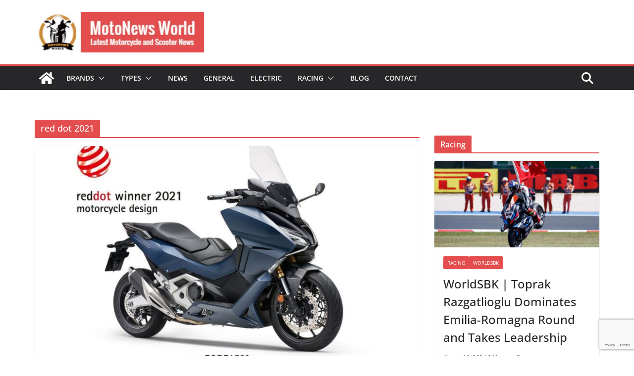

--- FILE ---
content_type: text/html; charset=utf-8
request_url: https://www.google.com/recaptcha/api2/anchor?ar=1&k=6LfkyMEaAAAAAAXzFZaaWjzqJrgad41CAHPZMIPf&co=aHR0cHM6Ly9tb3RvbmV3c3dvcmxkLmNvbTo0NDM.&hl=en&v=N67nZn4AqZkNcbeMu4prBgzg&size=invisible&anchor-ms=20000&execute-ms=30000&cb=sw73t1fh4v
body_size: 48697
content:
<!DOCTYPE HTML><html dir="ltr" lang="en"><head><meta http-equiv="Content-Type" content="text/html; charset=UTF-8">
<meta http-equiv="X-UA-Compatible" content="IE=edge">
<title>reCAPTCHA</title>
<style type="text/css">
/* cyrillic-ext */
@font-face {
  font-family: 'Roboto';
  font-style: normal;
  font-weight: 400;
  font-stretch: 100%;
  src: url(//fonts.gstatic.com/s/roboto/v48/KFO7CnqEu92Fr1ME7kSn66aGLdTylUAMa3GUBHMdazTgWw.woff2) format('woff2');
  unicode-range: U+0460-052F, U+1C80-1C8A, U+20B4, U+2DE0-2DFF, U+A640-A69F, U+FE2E-FE2F;
}
/* cyrillic */
@font-face {
  font-family: 'Roboto';
  font-style: normal;
  font-weight: 400;
  font-stretch: 100%;
  src: url(//fonts.gstatic.com/s/roboto/v48/KFO7CnqEu92Fr1ME7kSn66aGLdTylUAMa3iUBHMdazTgWw.woff2) format('woff2');
  unicode-range: U+0301, U+0400-045F, U+0490-0491, U+04B0-04B1, U+2116;
}
/* greek-ext */
@font-face {
  font-family: 'Roboto';
  font-style: normal;
  font-weight: 400;
  font-stretch: 100%;
  src: url(//fonts.gstatic.com/s/roboto/v48/KFO7CnqEu92Fr1ME7kSn66aGLdTylUAMa3CUBHMdazTgWw.woff2) format('woff2');
  unicode-range: U+1F00-1FFF;
}
/* greek */
@font-face {
  font-family: 'Roboto';
  font-style: normal;
  font-weight: 400;
  font-stretch: 100%;
  src: url(//fonts.gstatic.com/s/roboto/v48/KFO7CnqEu92Fr1ME7kSn66aGLdTylUAMa3-UBHMdazTgWw.woff2) format('woff2');
  unicode-range: U+0370-0377, U+037A-037F, U+0384-038A, U+038C, U+038E-03A1, U+03A3-03FF;
}
/* math */
@font-face {
  font-family: 'Roboto';
  font-style: normal;
  font-weight: 400;
  font-stretch: 100%;
  src: url(//fonts.gstatic.com/s/roboto/v48/KFO7CnqEu92Fr1ME7kSn66aGLdTylUAMawCUBHMdazTgWw.woff2) format('woff2');
  unicode-range: U+0302-0303, U+0305, U+0307-0308, U+0310, U+0312, U+0315, U+031A, U+0326-0327, U+032C, U+032F-0330, U+0332-0333, U+0338, U+033A, U+0346, U+034D, U+0391-03A1, U+03A3-03A9, U+03B1-03C9, U+03D1, U+03D5-03D6, U+03F0-03F1, U+03F4-03F5, U+2016-2017, U+2034-2038, U+203C, U+2040, U+2043, U+2047, U+2050, U+2057, U+205F, U+2070-2071, U+2074-208E, U+2090-209C, U+20D0-20DC, U+20E1, U+20E5-20EF, U+2100-2112, U+2114-2115, U+2117-2121, U+2123-214F, U+2190, U+2192, U+2194-21AE, U+21B0-21E5, U+21F1-21F2, U+21F4-2211, U+2213-2214, U+2216-22FF, U+2308-230B, U+2310, U+2319, U+231C-2321, U+2336-237A, U+237C, U+2395, U+239B-23B7, U+23D0, U+23DC-23E1, U+2474-2475, U+25AF, U+25B3, U+25B7, U+25BD, U+25C1, U+25CA, U+25CC, U+25FB, U+266D-266F, U+27C0-27FF, U+2900-2AFF, U+2B0E-2B11, U+2B30-2B4C, U+2BFE, U+3030, U+FF5B, U+FF5D, U+1D400-1D7FF, U+1EE00-1EEFF;
}
/* symbols */
@font-face {
  font-family: 'Roboto';
  font-style: normal;
  font-weight: 400;
  font-stretch: 100%;
  src: url(//fonts.gstatic.com/s/roboto/v48/KFO7CnqEu92Fr1ME7kSn66aGLdTylUAMaxKUBHMdazTgWw.woff2) format('woff2');
  unicode-range: U+0001-000C, U+000E-001F, U+007F-009F, U+20DD-20E0, U+20E2-20E4, U+2150-218F, U+2190, U+2192, U+2194-2199, U+21AF, U+21E6-21F0, U+21F3, U+2218-2219, U+2299, U+22C4-22C6, U+2300-243F, U+2440-244A, U+2460-24FF, U+25A0-27BF, U+2800-28FF, U+2921-2922, U+2981, U+29BF, U+29EB, U+2B00-2BFF, U+4DC0-4DFF, U+FFF9-FFFB, U+10140-1018E, U+10190-1019C, U+101A0, U+101D0-101FD, U+102E0-102FB, U+10E60-10E7E, U+1D2C0-1D2D3, U+1D2E0-1D37F, U+1F000-1F0FF, U+1F100-1F1AD, U+1F1E6-1F1FF, U+1F30D-1F30F, U+1F315, U+1F31C, U+1F31E, U+1F320-1F32C, U+1F336, U+1F378, U+1F37D, U+1F382, U+1F393-1F39F, U+1F3A7-1F3A8, U+1F3AC-1F3AF, U+1F3C2, U+1F3C4-1F3C6, U+1F3CA-1F3CE, U+1F3D4-1F3E0, U+1F3ED, U+1F3F1-1F3F3, U+1F3F5-1F3F7, U+1F408, U+1F415, U+1F41F, U+1F426, U+1F43F, U+1F441-1F442, U+1F444, U+1F446-1F449, U+1F44C-1F44E, U+1F453, U+1F46A, U+1F47D, U+1F4A3, U+1F4B0, U+1F4B3, U+1F4B9, U+1F4BB, U+1F4BF, U+1F4C8-1F4CB, U+1F4D6, U+1F4DA, U+1F4DF, U+1F4E3-1F4E6, U+1F4EA-1F4ED, U+1F4F7, U+1F4F9-1F4FB, U+1F4FD-1F4FE, U+1F503, U+1F507-1F50B, U+1F50D, U+1F512-1F513, U+1F53E-1F54A, U+1F54F-1F5FA, U+1F610, U+1F650-1F67F, U+1F687, U+1F68D, U+1F691, U+1F694, U+1F698, U+1F6AD, U+1F6B2, U+1F6B9-1F6BA, U+1F6BC, U+1F6C6-1F6CF, U+1F6D3-1F6D7, U+1F6E0-1F6EA, U+1F6F0-1F6F3, U+1F6F7-1F6FC, U+1F700-1F7FF, U+1F800-1F80B, U+1F810-1F847, U+1F850-1F859, U+1F860-1F887, U+1F890-1F8AD, U+1F8B0-1F8BB, U+1F8C0-1F8C1, U+1F900-1F90B, U+1F93B, U+1F946, U+1F984, U+1F996, U+1F9E9, U+1FA00-1FA6F, U+1FA70-1FA7C, U+1FA80-1FA89, U+1FA8F-1FAC6, U+1FACE-1FADC, U+1FADF-1FAE9, U+1FAF0-1FAF8, U+1FB00-1FBFF;
}
/* vietnamese */
@font-face {
  font-family: 'Roboto';
  font-style: normal;
  font-weight: 400;
  font-stretch: 100%;
  src: url(//fonts.gstatic.com/s/roboto/v48/KFO7CnqEu92Fr1ME7kSn66aGLdTylUAMa3OUBHMdazTgWw.woff2) format('woff2');
  unicode-range: U+0102-0103, U+0110-0111, U+0128-0129, U+0168-0169, U+01A0-01A1, U+01AF-01B0, U+0300-0301, U+0303-0304, U+0308-0309, U+0323, U+0329, U+1EA0-1EF9, U+20AB;
}
/* latin-ext */
@font-face {
  font-family: 'Roboto';
  font-style: normal;
  font-weight: 400;
  font-stretch: 100%;
  src: url(//fonts.gstatic.com/s/roboto/v48/KFO7CnqEu92Fr1ME7kSn66aGLdTylUAMa3KUBHMdazTgWw.woff2) format('woff2');
  unicode-range: U+0100-02BA, U+02BD-02C5, U+02C7-02CC, U+02CE-02D7, U+02DD-02FF, U+0304, U+0308, U+0329, U+1D00-1DBF, U+1E00-1E9F, U+1EF2-1EFF, U+2020, U+20A0-20AB, U+20AD-20C0, U+2113, U+2C60-2C7F, U+A720-A7FF;
}
/* latin */
@font-face {
  font-family: 'Roboto';
  font-style: normal;
  font-weight: 400;
  font-stretch: 100%;
  src: url(//fonts.gstatic.com/s/roboto/v48/KFO7CnqEu92Fr1ME7kSn66aGLdTylUAMa3yUBHMdazQ.woff2) format('woff2');
  unicode-range: U+0000-00FF, U+0131, U+0152-0153, U+02BB-02BC, U+02C6, U+02DA, U+02DC, U+0304, U+0308, U+0329, U+2000-206F, U+20AC, U+2122, U+2191, U+2193, U+2212, U+2215, U+FEFF, U+FFFD;
}
/* cyrillic-ext */
@font-face {
  font-family: 'Roboto';
  font-style: normal;
  font-weight: 500;
  font-stretch: 100%;
  src: url(//fonts.gstatic.com/s/roboto/v48/KFO7CnqEu92Fr1ME7kSn66aGLdTylUAMa3GUBHMdazTgWw.woff2) format('woff2');
  unicode-range: U+0460-052F, U+1C80-1C8A, U+20B4, U+2DE0-2DFF, U+A640-A69F, U+FE2E-FE2F;
}
/* cyrillic */
@font-face {
  font-family: 'Roboto';
  font-style: normal;
  font-weight: 500;
  font-stretch: 100%;
  src: url(//fonts.gstatic.com/s/roboto/v48/KFO7CnqEu92Fr1ME7kSn66aGLdTylUAMa3iUBHMdazTgWw.woff2) format('woff2');
  unicode-range: U+0301, U+0400-045F, U+0490-0491, U+04B0-04B1, U+2116;
}
/* greek-ext */
@font-face {
  font-family: 'Roboto';
  font-style: normal;
  font-weight: 500;
  font-stretch: 100%;
  src: url(//fonts.gstatic.com/s/roboto/v48/KFO7CnqEu92Fr1ME7kSn66aGLdTylUAMa3CUBHMdazTgWw.woff2) format('woff2');
  unicode-range: U+1F00-1FFF;
}
/* greek */
@font-face {
  font-family: 'Roboto';
  font-style: normal;
  font-weight: 500;
  font-stretch: 100%;
  src: url(//fonts.gstatic.com/s/roboto/v48/KFO7CnqEu92Fr1ME7kSn66aGLdTylUAMa3-UBHMdazTgWw.woff2) format('woff2');
  unicode-range: U+0370-0377, U+037A-037F, U+0384-038A, U+038C, U+038E-03A1, U+03A3-03FF;
}
/* math */
@font-face {
  font-family: 'Roboto';
  font-style: normal;
  font-weight: 500;
  font-stretch: 100%;
  src: url(//fonts.gstatic.com/s/roboto/v48/KFO7CnqEu92Fr1ME7kSn66aGLdTylUAMawCUBHMdazTgWw.woff2) format('woff2');
  unicode-range: U+0302-0303, U+0305, U+0307-0308, U+0310, U+0312, U+0315, U+031A, U+0326-0327, U+032C, U+032F-0330, U+0332-0333, U+0338, U+033A, U+0346, U+034D, U+0391-03A1, U+03A3-03A9, U+03B1-03C9, U+03D1, U+03D5-03D6, U+03F0-03F1, U+03F4-03F5, U+2016-2017, U+2034-2038, U+203C, U+2040, U+2043, U+2047, U+2050, U+2057, U+205F, U+2070-2071, U+2074-208E, U+2090-209C, U+20D0-20DC, U+20E1, U+20E5-20EF, U+2100-2112, U+2114-2115, U+2117-2121, U+2123-214F, U+2190, U+2192, U+2194-21AE, U+21B0-21E5, U+21F1-21F2, U+21F4-2211, U+2213-2214, U+2216-22FF, U+2308-230B, U+2310, U+2319, U+231C-2321, U+2336-237A, U+237C, U+2395, U+239B-23B7, U+23D0, U+23DC-23E1, U+2474-2475, U+25AF, U+25B3, U+25B7, U+25BD, U+25C1, U+25CA, U+25CC, U+25FB, U+266D-266F, U+27C0-27FF, U+2900-2AFF, U+2B0E-2B11, U+2B30-2B4C, U+2BFE, U+3030, U+FF5B, U+FF5D, U+1D400-1D7FF, U+1EE00-1EEFF;
}
/* symbols */
@font-face {
  font-family: 'Roboto';
  font-style: normal;
  font-weight: 500;
  font-stretch: 100%;
  src: url(//fonts.gstatic.com/s/roboto/v48/KFO7CnqEu92Fr1ME7kSn66aGLdTylUAMaxKUBHMdazTgWw.woff2) format('woff2');
  unicode-range: U+0001-000C, U+000E-001F, U+007F-009F, U+20DD-20E0, U+20E2-20E4, U+2150-218F, U+2190, U+2192, U+2194-2199, U+21AF, U+21E6-21F0, U+21F3, U+2218-2219, U+2299, U+22C4-22C6, U+2300-243F, U+2440-244A, U+2460-24FF, U+25A0-27BF, U+2800-28FF, U+2921-2922, U+2981, U+29BF, U+29EB, U+2B00-2BFF, U+4DC0-4DFF, U+FFF9-FFFB, U+10140-1018E, U+10190-1019C, U+101A0, U+101D0-101FD, U+102E0-102FB, U+10E60-10E7E, U+1D2C0-1D2D3, U+1D2E0-1D37F, U+1F000-1F0FF, U+1F100-1F1AD, U+1F1E6-1F1FF, U+1F30D-1F30F, U+1F315, U+1F31C, U+1F31E, U+1F320-1F32C, U+1F336, U+1F378, U+1F37D, U+1F382, U+1F393-1F39F, U+1F3A7-1F3A8, U+1F3AC-1F3AF, U+1F3C2, U+1F3C4-1F3C6, U+1F3CA-1F3CE, U+1F3D4-1F3E0, U+1F3ED, U+1F3F1-1F3F3, U+1F3F5-1F3F7, U+1F408, U+1F415, U+1F41F, U+1F426, U+1F43F, U+1F441-1F442, U+1F444, U+1F446-1F449, U+1F44C-1F44E, U+1F453, U+1F46A, U+1F47D, U+1F4A3, U+1F4B0, U+1F4B3, U+1F4B9, U+1F4BB, U+1F4BF, U+1F4C8-1F4CB, U+1F4D6, U+1F4DA, U+1F4DF, U+1F4E3-1F4E6, U+1F4EA-1F4ED, U+1F4F7, U+1F4F9-1F4FB, U+1F4FD-1F4FE, U+1F503, U+1F507-1F50B, U+1F50D, U+1F512-1F513, U+1F53E-1F54A, U+1F54F-1F5FA, U+1F610, U+1F650-1F67F, U+1F687, U+1F68D, U+1F691, U+1F694, U+1F698, U+1F6AD, U+1F6B2, U+1F6B9-1F6BA, U+1F6BC, U+1F6C6-1F6CF, U+1F6D3-1F6D7, U+1F6E0-1F6EA, U+1F6F0-1F6F3, U+1F6F7-1F6FC, U+1F700-1F7FF, U+1F800-1F80B, U+1F810-1F847, U+1F850-1F859, U+1F860-1F887, U+1F890-1F8AD, U+1F8B0-1F8BB, U+1F8C0-1F8C1, U+1F900-1F90B, U+1F93B, U+1F946, U+1F984, U+1F996, U+1F9E9, U+1FA00-1FA6F, U+1FA70-1FA7C, U+1FA80-1FA89, U+1FA8F-1FAC6, U+1FACE-1FADC, U+1FADF-1FAE9, U+1FAF0-1FAF8, U+1FB00-1FBFF;
}
/* vietnamese */
@font-face {
  font-family: 'Roboto';
  font-style: normal;
  font-weight: 500;
  font-stretch: 100%;
  src: url(//fonts.gstatic.com/s/roboto/v48/KFO7CnqEu92Fr1ME7kSn66aGLdTylUAMa3OUBHMdazTgWw.woff2) format('woff2');
  unicode-range: U+0102-0103, U+0110-0111, U+0128-0129, U+0168-0169, U+01A0-01A1, U+01AF-01B0, U+0300-0301, U+0303-0304, U+0308-0309, U+0323, U+0329, U+1EA0-1EF9, U+20AB;
}
/* latin-ext */
@font-face {
  font-family: 'Roboto';
  font-style: normal;
  font-weight: 500;
  font-stretch: 100%;
  src: url(//fonts.gstatic.com/s/roboto/v48/KFO7CnqEu92Fr1ME7kSn66aGLdTylUAMa3KUBHMdazTgWw.woff2) format('woff2');
  unicode-range: U+0100-02BA, U+02BD-02C5, U+02C7-02CC, U+02CE-02D7, U+02DD-02FF, U+0304, U+0308, U+0329, U+1D00-1DBF, U+1E00-1E9F, U+1EF2-1EFF, U+2020, U+20A0-20AB, U+20AD-20C0, U+2113, U+2C60-2C7F, U+A720-A7FF;
}
/* latin */
@font-face {
  font-family: 'Roboto';
  font-style: normal;
  font-weight: 500;
  font-stretch: 100%;
  src: url(//fonts.gstatic.com/s/roboto/v48/KFO7CnqEu92Fr1ME7kSn66aGLdTylUAMa3yUBHMdazQ.woff2) format('woff2');
  unicode-range: U+0000-00FF, U+0131, U+0152-0153, U+02BB-02BC, U+02C6, U+02DA, U+02DC, U+0304, U+0308, U+0329, U+2000-206F, U+20AC, U+2122, U+2191, U+2193, U+2212, U+2215, U+FEFF, U+FFFD;
}
/* cyrillic-ext */
@font-face {
  font-family: 'Roboto';
  font-style: normal;
  font-weight: 900;
  font-stretch: 100%;
  src: url(//fonts.gstatic.com/s/roboto/v48/KFO7CnqEu92Fr1ME7kSn66aGLdTylUAMa3GUBHMdazTgWw.woff2) format('woff2');
  unicode-range: U+0460-052F, U+1C80-1C8A, U+20B4, U+2DE0-2DFF, U+A640-A69F, U+FE2E-FE2F;
}
/* cyrillic */
@font-face {
  font-family: 'Roboto';
  font-style: normal;
  font-weight: 900;
  font-stretch: 100%;
  src: url(//fonts.gstatic.com/s/roboto/v48/KFO7CnqEu92Fr1ME7kSn66aGLdTylUAMa3iUBHMdazTgWw.woff2) format('woff2');
  unicode-range: U+0301, U+0400-045F, U+0490-0491, U+04B0-04B1, U+2116;
}
/* greek-ext */
@font-face {
  font-family: 'Roboto';
  font-style: normal;
  font-weight: 900;
  font-stretch: 100%;
  src: url(//fonts.gstatic.com/s/roboto/v48/KFO7CnqEu92Fr1ME7kSn66aGLdTylUAMa3CUBHMdazTgWw.woff2) format('woff2');
  unicode-range: U+1F00-1FFF;
}
/* greek */
@font-face {
  font-family: 'Roboto';
  font-style: normal;
  font-weight: 900;
  font-stretch: 100%;
  src: url(//fonts.gstatic.com/s/roboto/v48/KFO7CnqEu92Fr1ME7kSn66aGLdTylUAMa3-UBHMdazTgWw.woff2) format('woff2');
  unicode-range: U+0370-0377, U+037A-037F, U+0384-038A, U+038C, U+038E-03A1, U+03A3-03FF;
}
/* math */
@font-face {
  font-family: 'Roboto';
  font-style: normal;
  font-weight: 900;
  font-stretch: 100%;
  src: url(//fonts.gstatic.com/s/roboto/v48/KFO7CnqEu92Fr1ME7kSn66aGLdTylUAMawCUBHMdazTgWw.woff2) format('woff2');
  unicode-range: U+0302-0303, U+0305, U+0307-0308, U+0310, U+0312, U+0315, U+031A, U+0326-0327, U+032C, U+032F-0330, U+0332-0333, U+0338, U+033A, U+0346, U+034D, U+0391-03A1, U+03A3-03A9, U+03B1-03C9, U+03D1, U+03D5-03D6, U+03F0-03F1, U+03F4-03F5, U+2016-2017, U+2034-2038, U+203C, U+2040, U+2043, U+2047, U+2050, U+2057, U+205F, U+2070-2071, U+2074-208E, U+2090-209C, U+20D0-20DC, U+20E1, U+20E5-20EF, U+2100-2112, U+2114-2115, U+2117-2121, U+2123-214F, U+2190, U+2192, U+2194-21AE, U+21B0-21E5, U+21F1-21F2, U+21F4-2211, U+2213-2214, U+2216-22FF, U+2308-230B, U+2310, U+2319, U+231C-2321, U+2336-237A, U+237C, U+2395, U+239B-23B7, U+23D0, U+23DC-23E1, U+2474-2475, U+25AF, U+25B3, U+25B7, U+25BD, U+25C1, U+25CA, U+25CC, U+25FB, U+266D-266F, U+27C0-27FF, U+2900-2AFF, U+2B0E-2B11, U+2B30-2B4C, U+2BFE, U+3030, U+FF5B, U+FF5D, U+1D400-1D7FF, U+1EE00-1EEFF;
}
/* symbols */
@font-face {
  font-family: 'Roboto';
  font-style: normal;
  font-weight: 900;
  font-stretch: 100%;
  src: url(//fonts.gstatic.com/s/roboto/v48/KFO7CnqEu92Fr1ME7kSn66aGLdTylUAMaxKUBHMdazTgWw.woff2) format('woff2');
  unicode-range: U+0001-000C, U+000E-001F, U+007F-009F, U+20DD-20E0, U+20E2-20E4, U+2150-218F, U+2190, U+2192, U+2194-2199, U+21AF, U+21E6-21F0, U+21F3, U+2218-2219, U+2299, U+22C4-22C6, U+2300-243F, U+2440-244A, U+2460-24FF, U+25A0-27BF, U+2800-28FF, U+2921-2922, U+2981, U+29BF, U+29EB, U+2B00-2BFF, U+4DC0-4DFF, U+FFF9-FFFB, U+10140-1018E, U+10190-1019C, U+101A0, U+101D0-101FD, U+102E0-102FB, U+10E60-10E7E, U+1D2C0-1D2D3, U+1D2E0-1D37F, U+1F000-1F0FF, U+1F100-1F1AD, U+1F1E6-1F1FF, U+1F30D-1F30F, U+1F315, U+1F31C, U+1F31E, U+1F320-1F32C, U+1F336, U+1F378, U+1F37D, U+1F382, U+1F393-1F39F, U+1F3A7-1F3A8, U+1F3AC-1F3AF, U+1F3C2, U+1F3C4-1F3C6, U+1F3CA-1F3CE, U+1F3D4-1F3E0, U+1F3ED, U+1F3F1-1F3F3, U+1F3F5-1F3F7, U+1F408, U+1F415, U+1F41F, U+1F426, U+1F43F, U+1F441-1F442, U+1F444, U+1F446-1F449, U+1F44C-1F44E, U+1F453, U+1F46A, U+1F47D, U+1F4A3, U+1F4B0, U+1F4B3, U+1F4B9, U+1F4BB, U+1F4BF, U+1F4C8-1F4CB, U+1F4D6, U+1F4DA, U+1F4DF, U+1F4E3-1F4E6, U+1F4EA-1F4ED, U+1F4F7, U+1F4F9-1F4FB, U+1F4FD-1F4FE, U+1F503, U+1F507-1F50B, U+1F50D, U+1F512-1F513, U+1F53E-1F54A, U+1F54F-1F5FA, U+1F610, U+1F650-1F67F, U+1F687, U+1F68D, U+1F691, U+1F694, U+1F698, U+1F6AD, U+1F6B2, U+1F6B9-1F6BA, U+1F6BC, U+1F6C6-1F6CF, U+1F6D3-1F6D7, U+1F6E0-1F6EA, U+1F6F0-1F6F3, U+1F6F7-1F6FC, U+1F700-1F7FF, U+1F800-1F80B, U+1F810-1F847, U+1F850-1F859, U+1F860-1F887, U+1F890-1F8AD, U+1F8B0-1F8BB, U+1F8C0-1F8C1, U+1F900-1F90B, U+1F93B, U+1F946, U+1F984, U+1F996, U+1F9E9, U+1FA00-1FA6F, U+1FA70-1FA7C, U+1FA80-1FA89, U+1FA8F-1FAC6, U+1FACE-1FADC, U+1FADF-1FAE9, U+1FAF0-1FAF8, U+1FB00-1FBFF;
}
/* vietnamese */
@font-face {
  font-family: 'Roboto';
  font-style: normal;
  font-weight: 900;
  font-stretch: 100%;
  src: url(//fonts.gstatic.com/s/roboto/v48/KFO7CnqEu92Fr1ME7kSn66aGLdTylUAMa3OUBHMdazTgWw.woff2) format('woff2');
  unicode-range: U+0102-0103, U+0110-0111, U+0128-0129, U+0168-0169, U+01A0-01A1, U+01AF-01B0, U+0300-0301, U+0303-0304, U+0308-0309, U+0323, U+0329, U+1EA0-1EF9, U+20AB;
}
/* latin-ext */
@font-face {
  font-family: 'Roboto';
  font-style: normal;
  font-weight: 900;
  font-stretch: 100%;
  src: url(//fonts.gstatic.com/s/roboto/v48/KFO7CnqEu92Fr1ME7kSn66aGLdTylUAMa3KUBHMdazTgWw.woff2) format('woff2');
  unicode-range: U+0100-02BA, U+02BD-02C5, U+02C7-02CC, U+02CE-02D7, U+02DD-02FF, U+0304, U+0308, U+0329, U+1D00-1DBF, U+1E00-1E9F, U+1EF2-1EFF, U+2020, U+20A0-20AB, U+20AD-20C0, U+2113, U+2C60-2C7F, U+A720-A7FF;
}
/* latin */
@font-face {
  font-family: 'Roboto';
  font-style: normal;
  font-weight: 900;
  font-stretch: 100%;
  src: url(//fonts.gstatic.com/s/roboto/v48/KFO7CnqEu92Fr1ME7kSn66aGLdTylUAMa3yUBHMdazQ.woff2) format('woff2');
  unicode-range: U+0000-00FF, U+0131, U+0152-0153, U+02BB-02BC, U+02C6, U+02DA, U+02DC, U+0304, U+0308, U+0329, U+2000-206F, U+20AC, U+2122, U+2191, U+2193, U+2212, U+2215, U+FEFF, U+FFFD;
}

</style>
<link rel="stylesheet" type="text/css" href="https://www.gstatic.com/recaptcha/releases/N67nZn4AqZkNcbeMu4prBgzg/styles__ltr.css">
<script nonce="GqNlc6DnGzSKPpMKJERv8g" type="text/javascript">window['__recaptcha_api'] = 'https://www.google.com/recaptcha/api2/';</script>
<script type="text/javascript" src="https://www.gstatic.com/recaptcha/releases/N67nZn4AqZkNcbeMu4prBgzg/recaptcha__en.js" nonce="GqNlc6DnGzSKPpMKJERv8g">
      
    </script></head>
<body><div id="rc-anchor-alert" class="rc-anchor-alert"></div>
<input type="hidden" id="recaptcha-token" value="[base64]">
<script type="text/javascript" nonce="GqNlc6DnGzSKPpMKJERv8g">
      recaptcha.anchor.Main.init("[\x22ainput\x22,[\x22bgdata\x22,\x22\x22,\[base64]/[base64]/[base64]/[base64]/[base64]/UltsKytdPUU6KEU8MjA0OD9SW2wrK109RT4+NnwxOTI6KChFJjY0NTEyKT09NTUyOTYmJk0rMTxjLmxlbmd0aCYmKGMuY2hhckNvZGVBdChNKzEpJjY0NTEyKT09NTYzMjA/[base64]/[base64]/[base64]/[base64]/[base64]/[base64]/[base64]\x22,\[base64]\x22,\x22w4DDjMKKFMK7wrzCjMKJw6JEw55EJ8KSEmrDuMOoUcO3w7rDqwnChcOGwpciCsOBFCrCgsOgCnhwH8Osw7rCiSHDqcOEFHAiwofDqlHCn8OIwqzDqMOlYQbDuMKtwqDCrEvCukIMw6/Di8K3wqoBw5MKwrzCq8KzwqbDvVTDoMKNwonDnVhlwrhFw4U1w4nDhcKRXsKRw506PMOcd8K0TB/[base64]/DqcKPJx7DtFh2QQc9dMO3w6htwozDk2DDtMKGMsO1YMOnf0ZhwohidzxmY1VLwpMnw4bDjsKuFsKEwpbDgHDCosOCJMO2w69Hw4EPw6Q2fGJKeAvDhidycsKNwqFMZjrDsMOzcnBWw61xbcOYDMOkWT06w6MwLMOCw4bCk8KMaR/CqcORFHwCw580UxpkQsKuworCqFRzFcOow6jCvMKhwp/[base64]/DgcOVwqVjPcOwNcOkBcOnQ8Kzwoc4w4A9NsO/w5oLwqLDsGIcG8O5QsOoPMKREhPCjMKYKRHCk8KTwp7CoXzCjm0geMOEworClS8mbAxMwozCq8Ocwromw5USwr7CtCA4w5vDp8OowqYpIGnDhsKWI1N9HETDu8KRw60ow7N5HMKgS2jCvGYmQ8KFw6zDj0dwPl0Ew5vCvg12woY8wpjCkWPDikVrNsK6SlbCssK7wqk/XTHDpjfCkiBUwrHDjMKuacOHw6V5w7rCisKgCWogIcOnw7bCusKHf8OLZwXDl1U1Z8Kqw5/[base64]/Do8OGw6PCuGfDiTUhVjLCpxpQXkrCuMO4w7scwrbDrMKVwozDnzgRwp4rHA7DiwolwrTDixjCk0VVwoLDhGPDnS/DncK1w4kEAMOcKsOEw4/DpsK5S0ovw7DDlMOaCTsYSsOpNzfDjGAgw7/Di2dwR8OnwoR8HAjDsypwwonDkcOqwr8twptmwpfDmcOfwo5EE3vCrzhNwqt6w6fCscOjQMKBw5DDrsKeMT5aw64DHMKGLhrDjVppR0DCucKgfH/DmsKXw4fDpSxwwrLCu8Oxwrorw4/[base64]/DskVlDMOOFMK+w67DmjrCkcOZwpvCi8OdaMO4w4/[base64]/[base64]/CvWorEXzDmcKVwo0kwqjCoGLCp8KBwpZ2w5h2DCLCiCJGwrTCgsKsOMKXw4hqw6N6fMOUWX4Gw5vCtTjDkcOhwpglbEoDaGXCkVzCjAA6wp/Dqx/[base64]/CiSXCmS14w53ChMKMPMKQalVhwo1Dw77Dvg0VNTokGHdLwoLCocKee8Obwq3CksKaNQUhNTZGCU3CpQzDn8OLfHnCl8OXDMKDY8Ocw60rw5E/[base64]/HsKtcMKBw6Zow6zDpsOBwo7CmMKnw7zCk8KPbS/[base64]/Dh3Z+PMKREz8YDhfDpGRdP3nDlTzDgMOlw47ChX5fwoXCuWFXTF1aC8O8wroaw6R2w4hCLUTClHgMw45wSWjDuw3DjA7DkcOtw7DCmChqIcOPwqbDscO9DnU6VQBPwogzZ8O/w53CrF1hw5dgTww3w7hcw4bDngkDeWoIw5ZGQcO5BMKdw5nDmMKZw6RYwrnCmArDmsO5wpUbf8KUwqt3w69/Mk5xw5UYd8O9Jh3CqsOQFMO1IcK+L8KLZcOARAzDvsK/KsKQwqRmIQIAwq3CtH3DmRjDh8OPOTrDg2Eww7xQNsK0wrIYw7JEQcKuDMOlBywyLREow4Eww4jDvBzDgEE3w7zCg8KPQ1kiccOfwqrDkmgYw60xRsOYw6/Cn8KbwoLCuX3Ct15kJFwECcOPJ8OjU8KTR8Kmw784w58Nw7gMQMOkw41NeMOXeHJJbMO+wppsw4vCmg4SbiBNw69iwrfCrhRpwp/DusKGEiweGsKfHFHCriPCrsKPXsOrLFPDmjHChMKIbcOtwqBNwqHCkcKLLhDClMOxUT8xwqJzHgHDsljDkS3DnkbCuWpow6sVw49/w6BYw4Y/w7XDgMOwEsKeVcKLwofCmMK4wq9XeMOuFAfDisKxw7LCqsOUwqdWDXvCiAbChMO9KAEiw4TDnMK2NkjCsFLDoyRAw5HCpMOuVhFAU2I8wocjw63Cmzsew6FleMOKwoEVw5ATw6rChi1Cw4BCwrHDn29tIsK/K8O1RWbDlU5yeMODwplVwrDChW5RwrAQwpoNW8Ozw61ywovDocKrwrIjZ2jCv0/[base64]/[base64]/w77CpsOEEG0WMMO+AxfDkG3DtwZOwqLCkMKpwrLDoi3Di8KjBybDhMKAwoDDqsO0dgPDlFHCgWAqwqTDlsKkHcK3R8Kiw6djwq/[base64]/[base64]/w6XDgMKdYMKHCyPDjx/CvBwNw419fT3CncOJwpUPWnLDlAPDosOMOkbDi8KQBxhWLcK1LThIw67DgsOGa2UKw4RfZT4Iw4UpBBbDgMKsw6IUEcOWwoXCrcOeH1XCl8KmwqnCsRPDjMOWwoAew5lLfkPClsKFfMOeZxrDssKzSj3DicOYwrxRCUQYwrN7SHNPK8K5wqlHw5nDrsKbw6cpSh/DmT4Lw5VxwokQw4MHwr0Mw7PCqcKrw60uRsORSA7DmcOtwpNtwoTDgXnCmMOhw74/[base64]/Cq8O/TiokwoxtJ1M5w6N4TgzDmhLCtz0Yw4hmw6gKwqUpw55Cwr7DglZjccOqwrPDlQpJwpDCoFXDucK4ecKfw7XDgsKUwqrDj8Kaw5bDuA7CjHd6w6zCuUtdO8Ocw6wXwqLCiA7CicKKWsK/wqjDisOaA8KvwoxmFDzDnsKDDgxGGlhmEkxBMkDDt8OeWnBawrpqwpswFRFLwoXDlMOsaVYvR8OQJXp1JhwPcsK/[base64]/[base64]/DsjdRE2JzWxB7WnBpw41eCQbDm17Dl8KCw6jDnkBAawTDrBg/[base64]/Dq2PCrDXCsMOOw7p1wonDucKlwp/[base64]/CmHVkwpNPw7XCjsK3w5tYGMO8wqU2ASnCrcKIwpRZBRnCnFhvw7DDjsOqw6nCiWjDtXvDi8OEwrJFwrJ4eTJjw5HCsifCn8Kywqpmw4rCocKyYMOSwqhqwoxJwrzDl1PCisONEFjDt8OVw5LDu8Onc8KOw71IwpoOMkoQFTdSGSfDpSZ+wpEOw6/DjMK6w6vDt8OmFcOCwpsgS8KIVMKZw6jCvmJIZCTCiCfCgmzDtcOiworDrsOnw4pNw4g3JgLDkB7DpUzCoFfCrMOHw4NfT8KGwqdzdMK8PMOGLMOkw7TDp8KQw4JPwqxvw4LDgRVsw68Pwp7CkB5QfsKwbMOTwqzCjsOCRCBkwrDDniQQfwt/YHPDrcOlC8KGYiRtB8OPU8OcwrXDl8O5wpXDhMOufHjCp8O7X8Oow67DgcOheF7Dg0gww7PDtcKJXDLCssOrwoTDuVbCmsOncMOLXcOwMMKAw6rCqcOfD8KWwqR8w6xGAcKqw4pOwrAaQ3NvwqJFw7jCicONwrdVw5/CtMOfwqACw7zCuEPCkcOhwpLDjDsOYMKWwqXDkwFtwp9OesOIwqQuCsOqUA5Nw7ZFfcOZSwY0w4wYw6Rhwot4bDBxChnCo8OxYQPCoz8Hw4vDssKRw4PDm0PDuGfCoMK1w6ELw4LDnkVtHcOHw5Muw5bDhSjDl0fDkMOOw4DDmjfCssOJw4DDhnfDtcK8wpPCk8KLwr/Ds1IsRcOkwpoEw7vCvMO/W2/CqsOoV33CrQTDgEMfworDg0PDkC/Dt8ONTVvCqcOEw6xEfsOPEQggFzLDnGk6wqNbBznDgl3DpsOpwr0MwpxFw7dKHcOZwrJsMsKnw68WdTwRw5fDnsO4AcOeayIJwpBtWMOKwoF4IzV8w7LDrsOHw7UHZEzCncOWOcOawoTClcKUw4nDtzzCrcKhJSXDrQ7CiW/DnDZVKcK3woLCuD7Co1lHQA7DkD83w5XDqsOyIEcyw5JZwoxqwqfDocOIw5cmwr0pwrXDrcKrJcKvVMK6JcOuwpvCo8Kzw6Y3WsOqeFFyw53DtsKPZUYiGHR+R2thw7zCuVguByVeQH/CgDvDsw/CqVU7wrfCpxMow4/CqQPCpsOFw6AIclI7PsO5ehvDm8KUw5U1WjTDuUYqw63DosKbd8OLNRLDtQc/w7k4wqx9NcONfcKJwrnCsMKSw4ZnFyEHLXzDkTLDmQnDk8Oqw5ULRsKCwrzDkXRoNUXDkhjCmMKTw7/DvBIGw6TCgcOWEMKGLlkIwq7Ci38jwrpqRMKfwpfDs0PCr8Ksw4BHNMOEw5zCgwfDhirDncKdKihUwrk4HVJsaMK2wogsEQDCn8OfwoogwpDDlsKsNkwmwrZiwp3DgMKcbylBUMKHem19wr83wp7DpEwDNMOTw70cJ1MCHnNxFH0+w5M8W8OzOcOXaQ/[base64]/O8OoLMObfMK1Kzl/bhhPTWrDu8OHw5HCqF9iwpR5wq3DlsKBdMKZwq/[base64]/DqMKJNsKvVMKMwqpKwozCkUItwqlkL3DDjExZw4M2HXjCkcKiQRhFTFPDmcObSijCojrDoB54ASlTwq/DoznDg2pzwpTDmAMTwqIMwqUvPcOuw5p8U0LDvMKjwrl/GF4tGcOfw5bDnmgjCT3DujDCpsO9woRqwq/DtSvDo8OxdcOxwq/[base64]/CvzQxwpJmejTDmcOMDMODw4HDjTUIw73Cl8OPblfDiQ91w4U+QcODR8OBAldFHsOtw7vDvsOSIwlcYBQkwpbCuzDDqk3DvcOuSGsmHcKHLsO2wpFdcsOpw6zCs3TDlhbCuy/Ch0VFwqJqcVtLw4zCt8KVRBLDpsOiw4LCoWtvwrV3w4/DoinCk8KKT8K9wpPDm8Knw7zCv3/Dk8OHwrRySXrDl8Ocw4HCiSgMw7dFI0DDjzs8N8OWw4DDowB5w6hWemHDvcKhLmR+XicjwozCi8KyXWLDpHJfwpF8wqbCmMO9XcORDMK0w6oJw45WO8Oiw6rCrMKkVBXCg1DDpUAnwqbCgx5lFsKlaDlXP1dzwovCp8KOFmlQeDDCqsK0wqx+w5TCg8OARsOWRsKJw6/CjQZ3NlrDrxUtwqMzw6/DocOoQWpJwrzChkJ8w6fCt8OADsOrdMKgVQRwwqzDgjrCjELCv35xUcKNw4hKXw0lwptOSjvCpQEyRcKLwrDCkzdtw6vCsCLChsKDwpjCnjfDocKDOMKNwrHCkz7DjsOYwrTCqF/CmQ9HwpR7wrtLMFnCl8O+w6HDpsODfMOfAgnCvcOJexQ3w5smajfDlSfCvVYSNMOGQ1jDoHbDp8KRw5fCusOIcU4TwpjDt8K+wqwIw7l3w53CtRHCpMKAw4p+wo9Fw4xpwoRaP8KvMWjDo8O/wrDDmsO5OcKPw5jDkG8qXMK2cGzDoXk8X8KxKMO8w4tFXnROw5c3wpvDjsK+Q3vCrMK5NcO/GcOdw5vCnDRqWMKywqxnEHPCoRjCrCzDqsOFwoZVJn/Cu8KuwpLCqhJSIsOHw7nDi8KDRWPDlMKSwpU1AU9ew6sKw7bCmsO7G8Ozw7jCg8KCw6Yew7Zlwrszw4vDnMO3dsOlYgbCqMKiWXo8M2/Cm3hndj/CqcKMRsKqwpsOw59Fw5lyw5HCssKUwqB/w6nCtcKkw45gw47DsMOFwp0wO8OLLcODUsOhL1JnIyHCjsOcDcK7w7jDocK0wrfCn2I2wovCiGcfPljCtHTChmnCusOYBiHChsKTJBAfw7nCssOxwrJHacKgw60Fw78EwqAWFwdsdcOywotWwpjCjE7DpcKIJj/CpSvDs8K4wp5LPltpMQ/CkMOyGMK/bMKxT8Oxw5kdwrrCsMOfLMOQw4FwEsOIP2rDoxF8wojCo8O0w7wLw6DCgcKow6cCesKiRsKTHcOnL8OgAXPDqDNHw5hgwo/[base64]/DvcOGRMOjwqksPcKABl/CuMOYw63DlkzCkw1xw5fCocOrw7cGQV1mMMKAJTrCnAfCuHokwonDg8OFw73DkSLDkQ1xJx1JaMKpwpd8H8Onw41ZwplPFcK8wp/DlMOXw6wzw4PCsRRWTDfCjMO5w6R9X8K6w7bDtMOVw6jCsDgawqBCYAALQ0wMw6xowrVuw5ocHsKnCsOAw4zDu0ZLAcOmw4vDmcObYUNLw6XCg03DhGfDmDPCncKTUCZNZsOQZ8OLw6Rjw6bCi1zDk8Oiw6jCvMO8w5YoW2ZFWcOlcw/Ct8O/BAglw4cbwpfCr8O3w7vCusOFwrnCtSxdw4nCt8Knwo56woXDnyBYwpnDo8Ovw6h2wo82JcKVGMOlw6jDhl8nZi15wrPDrcK1woTCqn7Du1DDoSHCtnXCoAnDgVYfwr8MQTfCrMKHw5/DlcK/wpp+PQXCksKYw7LDhEcMIsKMw7DDomMBwrcrAQ0gw50XYjPDl2Y9w58kF39bwqvCoFwPwpZENsKxewPCvX3CnMOYw7jDl8KdV8K4wpQmw6HCtsKbwrEnNMO/wrDCuMOOMMKYQDDDqcOiOgfDnmhhAMKMwpnCk8OnScKJc8KTwpHCnHHCvxTDsETCmgHCnsOBPTQPwpVRw6HDv8K6GHHDp2fCqiUuw6HCicKsMsOdwr9Cw7xgwqrCl8KPX8OuLWrCqsK2w6jCgQ/Ci2TDm8Ksw7NWE8OZclMEUsKnNcKHK8K6PVcFD8KMwp5uPGvCi8KZb8OPw70iwrs5R3VRw4Fkw4TDq8K9LMKpw4U+wqzDjsKjwrLCjk08UsOzwrLDv03CmsOMwoJPw5guwqrDl8OGwq/[base64]/CgsOdaMONaMKYw7jCgl1RWwHDil8OwpFHfivCnz0Kwo/ClMO/[base64]/w7sZwpfCrMOrNXRiw6nCmwzCvMKzaBlKw7rCtQzCg8O2wpTDjnHCmTAGCn/DpCs5AsKuwoHCihLDq8O/MyjCrD9sK0x7d8KNX3/[base64]/CoVvCsWDCmcKnEX7Dmj0peQzCqhQow5TDgMOFVQnDnRANw7HCtsKYw4rCo8K1O3xjXi8wAcKdwp9AN8OoPUhmw7ADw6jCkyzDssO/w5s9HEVpwoJ3w4p+w6PDowzCv8Omw4QDwrkzw5zDrW8aGETDhjrCm3F/[base64]/w6fCgTxmNjzCiBgOMMOeMUwkAlQnGFhfCw3CmVLDtGrDiigswpQzwr9ea8KqLlQTDMKTwqvCi8O1w7/Drnhqw54KRMKtV8KSTU/CrhJdw5R+M3bCp1nCrsKpw6fCqFAqEhLDjmtFIcOow61CEzxOb092fn11OE7Cr1TDmMOxOxnDllHDmTTCkyXCvDPDgjzChnDDm8KzOsOfPRXCqMOqfRYVPD0BJjHChz45DQoIS8OZw7/CvMKSYsKUP8KSHsOQJGtNQCxiw6jCoMKzG1powo/DjkPCusK9w63DmGvChU45w75Bw7ALbcKywr7Dt3MxwrLDsk/CsMKgEMOMw5ovT8K3fngnUMO9wrlcwp7CmkzDmMOqwoDCksK/wo01w7/Csm7DscK0B8Kjw6XCncO2wqXDsXbCvkI6Vl/CsnYKwqwgwqLCozfDgcOiw4/[base64]/M8KqwqjCsMObYwM2wqnDksOEwoowYhcVKcK+wrt4D8ORwqViw6zCjsKqBykjwp3CqzwDw6rDmlNtwr0Nwr17UnPCtsOTw6nDtsKTQy7DuWvCv8KeE8OKwqxdWEfDr1nDg2IhPcKmw4xKW8OWaCbCjQHDgCN/wql/Ky7Cl8Kpwpxrw7jDuEfDpDotNyIhEcOtZncCw6R/aMOow6tfwrVvei0uw5wuw4zDqMO8E8OmwrfCsBXDkBg6G0XCsMKlFDEaw7DDrCLCvMKTwrQVSy3DqMO2KlvCncOQNFcrVcKZacOyw4NoXW7Dh8Khw6jDnSvDt8KpPsKGa8KDdcO9cnUVC8KMwrHDvlQzwosZCk/Du07DsTXCrsOzIwlYw6HDjMOGw7TCisK/[base64]/[base64]/McKJwozCo8OUw4zDlCQFQ1PDiMKiwr3DvVUAwpbCpMODwocnwoPDkMKfwrzCocKUQDM8wpLCqEDCvH4AwqTDg8K3woA/MMK3w6RIBcKqwq8CLMKrwo/CsMKKWMKmHcKgw6XCqGjDgsKfw5oHZsOtNMKdLcO8w4nDvsOKMcOGMBPDqDt/w45Pw6fCv8OZYcOmG8K/ZsOUCy0ucCXCjDLCj8KxBjZlw4khw5vDjl1kCA/CsQJHeMOHNsO9w7zDjMO0wrnCoCLCjnLDpXFxw7bCqSrCqMKswoPDgVjCr8K7wp5ew4h/w7oIwrA3MnjCsRfDpFsMw5HCmTkBLsOqwoAUwp1PCcKcw4DCssOKI8KzwrjDmyXClDrCvg3DmcK/[base64]/DvkpIwp5jZEzCpnYTwq7DlMOQFygTQ1xtVRrDgcOkwq/DljJrw7cSOjhRJFxSwrMDVXwOGWkWBnPDkChfw5XDpSjCq8Kfw5bCpVpPfFckwqDDgWTCgsOXwrlNw7Blw5rDjcKWwr8lSgjCu8Kqw5E9wrRwwozCi8K0w7zDnVdpfRtKw5JASHsdXXDCucKSw6wrTUdDJRcqwq3CiFfDhGLDmCvChy/DssOoRzQLwpfCujlAw6PCt8KCDxPDo8OoasKtwqItQcKuw4hYNDjDgFrDlmDDpH9BwptTw5IJfcKhw40/wpECLDp/[base64]/[base64]/CqSRVeGgeA1TDlMKNwq14w5tUwoQTCcKpf8KCwonDoBHCtQYUw7NVSnLDpMKIwrB/eFtsEsKLwpA0J8OYSxE5w7AFwpteBTzDm8KVw4/CqsOBBgNFw7XDkMKBwovCvjrDk2nCvGLCvsODwpJnw6M5w4zDuBjCnDQdwpoBUwTCisKdPBjDg8KLMzzCsMOSVsKZcQ7DlsKEwrvCgXEXfMO6w67Cjzg3w5Vxw7/DigEXw68ebSFYXcOmwrtdw7Mmw50zFH9zw7otwrxoWWU4dsObwrfDgk5+w694ey4NVFXDqsKJw4d0ecKAMsO1AsKCAMKkw7DDlC8hw4/DgsKmJMODwrJUCsOYDDhoMhcVwrdqwrpCNcOlKwXDkAMMdMOuwpbDksOJw4A/DwjDt8OWTGpjA8KlwqbCksKNw4bChMOkwoHDpsOnw5fCsHxJR8KZwrk0XyInw67DoCXDvMOFw7XDrMOmbsOowq7CqcKxwq/[base64]/CiFHCu8KHZcK3YwvCoMOywrXDtsKiw5gVw6nCosOmwrHCulA8wrZQFSTDjcKbw6DDtcKCXSUtFQUgwpEJYcKpwo1uLcO9wrDDt8OwwpLDqcKxw4dnw5bDocKvw6Aww6htw5HCiVM/bcKAS3dGwp7DscOwwoBRw6Fbw5rDuWMrfcKES8OFDQZ9BXkkeXg/WFbCtBHDpjrCvcKgw70qw5vDvMKhWGA3bz17wr1gPcO/[base64]/[base64]/[base64]/[base64]/DiDowworCscKdw5lHTcKYRDDDkhPDj8Kiw4EzVMOtw5NsVMOMw7LCpMKyw4HDssKywo90w6otYcO9wrgjwprCqhpoHsKKw67CtARCwr3Cl8KHFyZHw6xcwrTCosKwwrsCI8KTwpEcwr/DjcOxCsKDR8OUw5AMXi7CpcOqw5dbIhfDiWXChA8rw6nCkGUzwonCpsONO8KxDjo6wp/DoMKsKlLDosKhBGbDjU/DjTHDqDgjcMO6M8KkacOlw6Fkw7ETwpzDgcKwwq7CvxbCuMOuwqcnwonDhlrDggx1NVEAMD3Cg8Ktwq8HIcOdwopRwqIjw5sYfcKXwr/CgMKtQChyLsOCwrQCwo/CoyRqCMOHfDnCgcOJPsKNVcO4w5wSw4ZmWsKGNcK1QsKWw5jDrsOxwpTChsOAF2rCvMK1wrd9w7TDiw8GwotLwrXDvkAbwpPCvTlJwqnDm8KoGjkMGcKpw7FONVzDo0zCgsK2wrEmwo/Cu1nDr8KZw6cHZFkawpMEw7rCr8OnQcK8worDhsOhwqw+w5TDn8O/wq8occO+wrkLw5HCrDIHDB41w5/Dj0g4w77CkcKZNMOiwrh/J8OcWsOhwpQqwpzDtsOlwqzDii7DugXDtw/DuQHChMOeWWPDmcO/w7ZkTVDDnxLCo2TDggnDgyUjwoTCvMKZDgEfwpMOw5nDlsORwrsRFMKFf8Ocw4c+wq90QsKdw4/Ct8Kpw5ZlYMKoYzLCoWzCkMKUBA/CoRxDXMO3wqNewonCn8KJYnDDugkkZ8KRBsOnHlhmw78pGMO3OsOOFMOqwq91wq56R8OQw4IMKg5swop0VcKPwp1Jw6J2w6PCjEN2L8Ohwq8nw5Izw4/CpMKqwozCtcOSQ8KWQQcaw4tkRcOaw7zCsE7CoMKswp3Cn8KVJS3DoUPCjsKGRcO1JXo/B2MSwpTDqMKKw78bwq15w7YOw7ZWJQ8bCjQHwr/CtTZaKsOGwojCnsKUQ3/[base64]/[base64]/DnV0hw4sSwp3DomNbcsK6TjJiw43DqSXCt8KWJsOMecOPwozCm8OdQsO0wrzCncO0w5JFfHZRw57CucK7w7J5UcO8d8KlwrVpfsKRw7tzw4zCgcOCRcKMw7rDjsK1IFTDpCfCpsKrw6LDrMOyNwtwK8O0acOmwqkHwpE/FHNnIRxJwp/CkX7CusKhfy/DiXjCm1URQXvDvB0QBsKSUcOcPWbCkwrCo8O7wpVVwpYoQDTCsMKyw6w/J33Cui7DpnpfHMOew4TDhzJpw6XCicOiEXIRw5/CnMOVSGPCokstw6N0csKQUMKGw5PDlHvDvcKvwqjCi8KJwqRUXsOVwo3Cujlvw4TDkcO3UCrCgTRlAj7CvE/DssOOw59oLyTDpm/DtsOkw55HwpDCjlHDjCUwwqjCpDjDhsOtEUMFRmrCnRrDvMO2wqXCjsKXRl7CkFrDnsOOSsOmw6HCvBBfw4wRGsKpbAwtK8Ohw5UQwpLDgX5HVMKgKC97w5/Dm8KjwoPDtsKKwpnCgsKuw7IIAcK8wo1qwo3CqMKMOmABw4TDocKSwqvCv8KcVsKHw7ELL158w45LwqReK2F2w7EsIMKOwqsXCRzDoBlQYFDCusKqw5jDrcOtw4ReEUHDpgvCtiXDgcOcNwzCnQHCoMK/[base64]/PyU+w6XCrcOuCcKqdcKNwrISbMO4GsKLw49TfcKCfx1fwoHCgcOoCikvEsKtwoTDnwlRUhLCi8OVAsO8GHIIBk3Dj8KwHz5hY2duV8OgfHPDo8K/d8KxMsKAwo3DgsKdKCfCkn8xw7rDtMKtw6vChcOwZFbCqlLDs8KZwrlAXVjCk8Ogw4/[base64]/Cu8Omf8Kkw4PDlx5Fw6k+OcOKwpoXIRTCoRZMMsOQw4jDhsOww6zDtRlkwqhgFnDDqifCjEbDoMKIWjU7w5DDqMOaw5DCu8KDwqvCkcO1GBXCqMKIwo/DlmgbwrPCun7DkcOPXsKYwqfCvMKcdyjDqX7Cp8K/FsKGwonCjl9VwqLClsO5w6VIIcKIPkDCtsOlUl11w4bCqRtITMOzwpFDQMKRw7ZQwrUEw4cAwogLX8KNw4XCqsKwwprDncKJLm7CqkDDuEzDmzd/wqrCnwsZYsKWw7E7ZMK4PxA8HBJnJsOcwqTDocKWw7vCjcKueMOHN3M6F8Kgbm1XwrvDsMOOw6XCssKjw6obw5JrL8ODwpPDowXDlkslw5N0w6t2wovCuHUAIGxJwq9Zw4jChcOBaG4IVsO6w58URnNVwo0mw5wDBQxlwo/CuHvDgXA8ccKGdTPCvMOWDnBZbVzDtcOLw7jCsQolQ8OXw6HCqCBwN3zDjTPDoVANwoBvHcK/w5bCtMKUGgRSw4zCsi3ClR18wrIyw53Cs2AXYR8/w6bCn8KrIcKvDD/[base64]/CrkBxw4dwNWTCvU/[base64]/DkCXDonIWG8OWZsO2wo/[base64]/DtsKCEsKhw7fCrsKeJMOlET/[base64]/Dm8KQw5rDksKnwpLCmDzCjDfCl0pgG0HDojvClizDpsO1CcKMZ1M/B1rCtsO0PUrDhsOgw73DksOYRxZvwqDDlyDCscK/w7xFw5g3BMK3McK/YsKebzHCmGHCvcOxJmIxw65rwodFwoDCoHthem8fJ8Oyw6NhPjfCn8K0W8KiP8K/w4NDw5XDngbCqGXChQjDsMKLE8KGJFJLMjdYVcKYCcOYPcOzNy4xw7HCqW3DhcOVQcOPwr3CucOww7BEQcK4wp/Cn3jCtcKpwoHCvQp5wrNVw7PCrMKVw6HCmifDuzgjwrvCj8Krw7AgwpnDlB0QwobClVJbFsOcKMO1w6M/[base64]/w60lwpHCpcOEfMOVwpJFfntiw4jDoHPCocKqVmdAwpPCiUo5AMOdHSklOS1lPsOxwpbDosKPYcKgwpPDghLDozjCiBABw6nCqgrDpxHDjcOAXnt4wrLDtRfCiiTDqcOzEisnIsKdw4p7FQ7DusK0w57Cq8KUUcObw4MvOx1jVBbCpn/CvsK7F8OMQnrCmDFMNsKHw49Lw6xCw7nCjcOxwo3DncKEB8OGSC/DlcO8wozCnQhvwpYcaMKpwqVaAcO0bEvDlkvDoTMtHcOmR3TDoMKjwr/CojbDugTChMKuRUxiwpXChgDCqF7CqiVXL8KNXcORKV/DoMKrwoPDuMK6UyfCs0lpJMOlDsOvwqFcw6nCtcO3b8KOwrXCmHDDoDvDjTIHesKkCA8Sw5HCvQ5mdMO/woPClHzDtCQRwq51wpAECFfCo2PDp0HDqArDllnCkgbCq8O0wopNw6hHw6vCk2JKw79kwrvCqSPCk8K3w4nDvsONZ8Ozwr9NMxh8wprCmsOHw7kZw5/CvMK3OQrDuyjDi3nCncOnR8O9w5RNw5hGwqNvw6Ekw54yw4bDusOxQMOUwpXCn8KfVcKnFMKjPcKyG8Knw7/Ch25Kw5kwwoErw5/Dj3jDp37CmxPDtUjDmAPCnWoFeVk+wpvCpU/Dv8KuCBIhIBnCsMKhTDrDoA3DmhXCiMKew6/DqcKuIUbDiB0Kwqgkw7RpwpVlwr5vbcKJKmlpGk7CisKjw6gpw4AxVMO5wqpmwqXDpDHCpMOwVcKvw4bDgsKvH8Krw4nCpMOWccKLTcKmw7vCg8KdwpEgwoQSwq/DiC5mwo7Ck1fCs8KBwrQLw63CuMO6CFHCpMOEPzbDrWbCjsKZECPCrsOswovDsFtpwqV/w6dBBMKlEgp0bi0pw5J8wrjDlgIvVcOHSMKTc8OuwrvCtMOLHwnCh8OpfMKXGcK0wqY9w45bwonCnMKiw5lAwpvDlcK4wp8IwoTDhUXCnhoaw58WwoJew4zDpilBWcK3w6nDtcOOaA4NBMKnwqV/w5TCn39nwonDpsO1w6XCg8K5w5zDuMKsMMK1w79dwoRyw75uw6/[base64]/DjMOHw4Aow6/ChjPDggE9wpfDmx5kGD1jwqFrwrPCtMOyw6opw4EecsOTc2cTLRVtc3nCqMK0w4cQwooZw7/DmcOrMMKPccKMMETCpGnDm8OIYA0MKkhTwr5yF2HDssKmTcK1wrHDhQvCncKPwp3DicOQwrfDky7DmsO2D0vCmsKmwprDkcOjw5bDp8O3ZTnCgErDmcKUw5TCkMOPHcKBw5/[base64]/[base64]/[base64]/[base64]/eDjDpEHDocKlwq7DpBzDrlbCjsOqwoduLgnDpVMVwpVIw5dFw5t6BsO4IyROw57CrMKPw6HCsw3DiCjClWnChkLCi0d5RcOXXlFAHcOfwpDCiw5mw4/CuDLCtsKQKMKLckPDk8Ktw4rCgQnDsUIYw4jCnSI1bUIQwoRWN8KuOsK5w6nDgVPCkzTDqMKIVsOkSA9+CkETwqXDo8OGw6rDp3IdTlXChUUWDMOKXCdZR0PDsUjDgR4MwosOw5ckXMKrw6Vbw4Mgw65CTMKdDmQZEFLCpELComwofCAkRBPDpsKwwosEw7/DiMOSw7dPwq/[base64]/DtsKEWcKVwrRcXlPCsnFewpc3KRwBwrsIw7rDpMK7woDDpMK2w5kkwpFwA1nDrsKswojDtWPCgcONWsKPw6HDhcKMVMKZDMKwUSvDpsKAS3LDksKKHMOdYG7CqMOjNMORw5dMAcKdw5LCgUhYwrkScTMSwr7Drz3DsMObwq/[base64]/[base64]/Dt8O5w6YzBMOBwpE0DsK6UMO0dcKKwrjDhXZlw7JObU82AkMCSi7Dp8KYcgDDsMKod8Ohw5nCpwfDmMKfdAo7KcOdRjc1dsOFdhvDvhwhFcKUw5HDscKXOk/[base64]/DvSXCuDTCoQcve8KAwphaERDChcODwrDCpyrCssOww4vChkdNXXrDgA/CgcKLw6YrwpLCt19hw6/Dr1c3wpvDnXAObsKSScKmfcKQwrh0w6TDnMOaPH7DjwTDkirCsk3Ds0DCh0fCugjCq8KWEMKQM8KJH8KHBkvClX13wrPCknMwYkIeNjPDjWTDtBzCr8KVUxptwqNQwqtcw4TDqcOFUWktw5/[base64]/[base64]/DrXLDvcOPwp9HwqE+HMOow7cvSsKLw7nCtMKjwqvCmmfDncKAwqYQwrVEwq1EVsO6w7hZwp3ClQZ4LEzDkMOFw54uTTsFwp/Dgk/CmsKFw4kvwqbDowzDmx1qEUvDnF/Dk2EtEV/DkjHDj8KZwq3CqsKww44Ua8O1X8OSw6zDkinCkE3CtzLDgB/DhEDCtMOpwqFewqZywq5eYD/DiMOow43DosOgw4fDoWHDpcK3w7tNNQQfwrQew6U4ZwPCjsOYw5Ruw493L1LDicKgY8KxTnc+woh7L0nDmsKhwrXDpMOnalHChiHCiMOLesKLD8KMw5fCnMKxEF0IwpnChcKPKMKzIzPDrVjCjMOTw74pGXLDjivCh8Oew7/[base64]/DulZywqDDicKtw7XCnsO/EhPClnHDk1PDgkJMKsKGFh4nw7LCq8OIC8KERWMIUsO9w7oWw6LDpMOAeMK2LU/[base64]/[base64]/Ck2TDqcKoZcOBw4g0wqA6fH0lw7PCuD5Ow7cMPVZ/wpNZBcKKCw3CoFVGwoYqZMK5FMKtwrRBw67DocO3YMOFLMOdGmo6w6nClMK+RlxdWsKfwrAuwr7DrzLDsiHDscKGw5NKdANQPXoxwpFHw5IgwrROw79SA2YEP0zCpTgzwphNwrl0w5jCs8ORw6jDowjCrsKnMBbDlzjCn8KxwotlwpUwWTjCmsKdIQA/bR9nKhDDtl9mw4/[base64]/DtsOowprDmQ97a8OTNR/[base64]\\u003d\\u003d\x22],null,[\x22conf\x22,null,\x226LfkyMEaAAAAAAXzFZaaWjzqJrgad41CAHPZMIPf\x22,0,null,null,null,1,[21,125,63,73,95,87,41,43,42,83,102,105,109,121],[7059694,404],0,null,null,null,null,0,null,0,null,700,1,null,0,\[base64]/76lBhnEnQkZnOKMAhmv8xEZ\x22,0,0,null,null,1,null,0,0,null,null,null,0],\x22https://motonewsworld.com:443\x22,null,[3,1,1],null,null,null,1,3600,[\x22https://www.google.com/intl/en/policies/privacy/\x22,\x22https://www.google.com/intl/en/policies/terms/\x22],\x22cduHiCbfI7d32BdTwkyRmkbWYuiDM+M2ODyeaxwco2U\\u003d\x22,1,0,null,1,1769231527608,0,0,[144,117,253,246,17],null,[157,44,4,146,168],\x22RC-FfZq9lMP2N3-VA\x22,null,null,null,null,null,\x220dAFcWeA4nm42vYmXj1Jj7yHhvvZ7Z_Nnic568QgAxDhVIPjfrw52XIEdMJEaSAd5QABWTioYFH6x-w9mmV3Ip_j4UI8FxabAEvQ\x22,1769314327633]");
    </script></body></html>

--- FILE ---
content_type: text/html; charset=utf-8
request_url: https://www.google.com/recaptcha/api2/aframe
body_size: -249
content:
<!DOCTYPE HTML><html><head><meta http-equiv="content-type" content="text/html; charset=UTF-8"></head><body><script nonce="-Z0eBCK_ls3g6MYl8kma-w">/** Anti-fraud and anti-abuse applications only. See google.com/recaptcha */ try{var clients={'sodar':'https://pagead2.googlesyndication.com/pagead/sodar?'};window.addEventListener("message",function(a){try{if(a.source===window.parent){var b=JSON.parse(a.data);var c=clients[b['id']];if(c){var d=document.createElement('img');d.src=c+b['params']+'&rc='+(localStorage.getItem("rc::a")?sessionStorage.getItem("rc::b"):"");window.document.body.appendChild(d);sessionStorage.setItem("rc::e",parseInt(sessionStorage.getItem("rc::e")||0)+1);localStorage.setItem("rc::h",'1769227929174');}}}catch(b){}});window.parent.postMessage("_grecaptcha_ready", "*");}catch(b){}</script></body></html>

--- FILE ---
content_type: application/javascript; charset=utf-8
request_url: https://fundingchoicesmessages.google.com/f/AGSKWxUT_nx7I8Je2GVCS3JMFrqJu599RYugrBEEAnjb8BGtn0RrTNNcAkDLTVC9iH0BUs82qMLygkupkJ4D-vNiiiHf_HE0CzyhkWHDFta--7VOHVz0NvCHx6gT0N-nEHw1isRXjwqLQUL_cGdKwaMwwhiGMfPgHf2gdsFHLScylp798MoD33KAy2WDTcZk/_.zw/ads/_mmsadbanner//ads/125r./600-90./adobject.
body_size: -1288
content:
window['7ed71b4d-42f4-47fa-9ca4-e87fb10d3ba1'] = true;